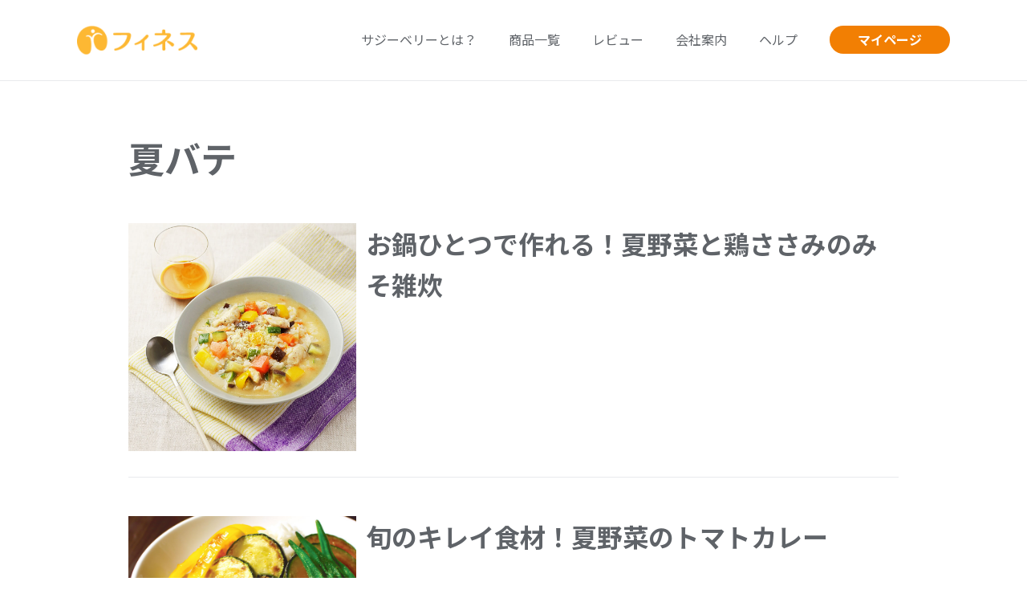

--- FILE ---
content_type: text/html; charset=UTF-8
request_url: https://finess.jp/tag/%E5%A4%8F%E3%83%90%E3%83%86/
body_size: 13955
content:
<!--投稿タグテンプレート (tag.php)-->
<!DOCTYPE html>
<html lang="ja">

<head>
  <meta charset="UTF-8" />
  <meta name="viewport" content="width=device-width, initial-scale=1.0">
  <meta name="p:domain_verify" content="aed501387706008048df3787c05fed57" />
  <title>サジーのフィネス | 豊潤サジー通販 | サジーベリー通販</title>
  <meta name="description" content="豊潤サジーは、美容と健康に優れたサジーベリーをピューレ状にしたサジージュースです。自然の力を活かした理想的なドリンクで、あなたの毎日をサポート。" />
  <meta name="Keywords" content="サジー,サジージュース,フィネス,豊潤サジー,finess,通販">

  <!-- 成分広告LP（ページID＝23516）でのみ、データレイヤーを追加 -->
  
  <!-- Google Tag Manager -->
  <script data-type="lazy" data-src="[data-uri]"></script>
  <!-- End Google Tag Manager -->
  <title>夏バテ | サジーのフィネス</title>
<meta name='robots' content='max-image-preview:large' />
<link rel='dns-prefetch' href='//s.w.org' />
<link rel="alternate" type="application/rss+xml" title="サジーのフィネス &raquo; フィード" href="https://finess.jp/feed/" />
<link rel="alternate" type="application/rss+xml" title="サジーのフィネス &raquo; 夏バテ タグのフィード" href="https://finess.jp/tag/%e5%a4%8f%e3%83%90%e3%83%86/feed/" />
		<script type="text/javascript">
			window._wpemojiSettings = {"baseUrl":"https:\/\/s.w.org\/images\/core\/emoji\/13.1.0\/72x72\/","ext":".png","svgUrl":"https:\/\/s.w.org\/images\/core\/emoji\/13.1.0\/svg\/","svgExt":".svg","source":{"concatemoji":"https:\/\/finess.jp\/wp-includes\/js\/wp-emoji-release.min.js?ver=5.8.12"}};
			!function(e,a,t){var n,r,o,i=a.createElement("canvas"),p=i.getContext&&i.getContext("2d");function s(e,t){var a=String.fromCharCode;p.clearRect(0,0,i.width,i.height),p.fillText(a.apply(this,e),0,0);e=i.toDataURL();return p.clearRect(0,0,i.width,i.height),p.fillText(a.apply(this,t),0,0),e===i.toDataURL()}function c(e){var t=a.createElement("script");t.src=e,t.defer=t.type="text/javascript",a.getElementsByTagName("head")[0].appendChild(t)}for(o=Array("flag","emoji"),t.supports={everything:!0,everythingExceptFlag:!0},r=0;r<o.length;r++)t.supports[o[r]]=function(e){if(!p||!p.fillText)return!1;switch(p.textBaseline="top",p.font="600 32px Arial",e){case"flag":return s([127987,65039,8205,9895,65039],[127987,65039,8203,9895,65039])?!1:!s([55356,56826,55356,56819],[55356,56826,8203,55356,56819])&&!s([55356,57332,56128,56423,56128,56418,56128,56421,56128,56430,56128,56423,56128,56447],[55356,57332,8203,56128,56423,8203,56128,56418,8203,56128,56421,8203,56128,56430,8203,56128,56423,8203,56128,56447]);case"emoji":return!s([10084,65039,8205,55357,56613],[10084,65039,8203,55357,56613])}return!1}(o[r]),t.supports.everything=t.supports.everything&&t.supports[o[r]],"flag"!==o[r]&&(t.supports.everythingExceptFlag=t.supports.everythingExceptFlag&&t.supports[o[r]]);t.supports.everythingExceptFlag=t.supports.everythingExceptFlag&&!t.supports.flag,t.DOMReady=!1,t.readyCallback=function(){t.DOMReady=!0},t.supports.everything||(n=function(){t.readyCallback()},a.addEventListener?(a.addEventListener("DOMContentLoaded",n,!1),e.addEventListener("load",n,!1)):(e.attachEvent("onload",n),a.attachEvent("onreadystatechange",function(){"complete"===a.readyState&&t.readyCallback()})),(n=t.source||{}).concatemoji?c(n.concatemoji):n.wpemoji&&n.twemoji&&(c(n.twemoji),c(n.wpemoji)))}(window,document,window._wpemojiSettings);
		</script>
		<style type="text/css">
img.wp-smiley,
img.emoji {
	display: inline !important;
	border: none !important;
	box-shadow: none !important;
	height: 1em !important;
	width: 1em !important;
	margin: 0 .07em !important;
	vertical-align: -0.1em !important;
	background: none !important;
	padding: 0 !important;
}
</style>
	<link rel='stylesheet' id='wp-block-library-css'  href='https://finess.jp/wp-includes/css/dist/block-library/style.min.css?ver=5.8.12' type='text/css' media='all' />
<link rel='stylesheet' id='liquid-block-speech-css'  href='https://finess.jp/wp-content/plugins/liquid-speech-balloon/css/block.css?ver=5.8.12' type='text/css' media='all' />
<link rel='stylesheet' id='searchandfilter-css'  href='https://finess.jp/wp-content/plugins/search-filter/style.css?ver=1' type='text/css' media='all' />
<link rel='stylesheet' id='xo-event-calendar-css'  href='https://finess.jp/wp-content/plugins/xo-event-calendar/css/xo-event-calendar.css?ver=2.3.7' type='text/css' media='all' />
<link rel='stylesheet' id='blankslate-style-css'  href='https://finess.jp/wp-content/themes/original/style.css?ver=5.8.12' type='text/css' media='all' />
<script type='text/javascript' id='xo-event-calendar-ajax-js-extra'>
/* <![CDATA[ */
var xo_event_calendar_object = {"ajax_url":"https:\/\/finess.jp\/wp-admin\/admin-ajax.php","action":"xo_event_calendar_month"};
/* ]]> */
</script>
<script type='text/javascript' src='https://finess.jp/wp-content/plugins/xo-event-calendar/js/ajax.js?ver=2.3.7' id='xo-event-calendar-ajax-js'></script>
<script type='text/javascript' src='https://finess.jp/wp-includes/js/jquery/jquery.min.js?ver=3.6.0' id='jquery-core-js'></script>
<script type='text/javascript' src='https://finess.jp/wp-includes/js/jquery/jquery-migrate.min.js?ver=3.3.2' id='jquery-migrate-js'></script>
<link rel="https://api.w.org/" href="https://finess.jp/wp-json/" /><link rel="alternate" type="application/json" href="https://finess.jp/wp-json/wp/v2/tags/86" /><link rel="EditURI" type="application/rsd+xml" title="RSD" href="https://finess.jp/xmlrpc.php?rsd" />
<link rel="wlwmanifest" type="application/wlwmanifest+xml" href="https://finess.jp/wp-includes/wlwmanifest.xml" /> 
<meta name="generator" content="WordPress 5.8.12" />
<style type="text/css">.liquid-speech-balloon-00 .liquid-speech-balloon-avatar { background-image: url("https://finess.jp/wp-content/uploads/2021/07/favikon.png"); } .liquid-speech-balloon-01 .liquid-speech-balloon-avatar { background-image: url("https://finess.jp/wp-content/uploads/2021/08/こサジとおサジ-04.jpg"); } .liquid-speech-balloon-02 .liquid-speech-balloon-avatar { background-image: url("https://finess.jp/wp-content/uploads/2021/08/こサジとおサジ-06.jpg"); } .liquid-speech-balloon-03 .liquid-speech-balloon-avatar { background-image: url("https://finess.jp/wp-content/uploads/2021/08/こサジとおサジ-03.jpg"); } .liquid-speech-balloon-04 .liquid-speech-balloon-avatar { background-image: url("https://finess.jp/wp-content/uploads/2021/08/こサジとおサジ-07.jpg"); } .liquid-speech-balloon-05 .liquid-speech-balloon-avatar { background-image: url("https://finess.jp/wp-content/uploads/2021/10/d_prf.jpg"); } .liquid-speech-balloon-06 .liquid-speech-balloon-avatar { background-image: url("https://finess.jp/wp-content/uploads/2021/09/icon_001.png"); } .liquid-speech-balloon-07 .liquid-speech-balloon-avatar { background-image: url("https://finess.jp/wp-content/uploads/2021/09/icon_002.png"); } .liquid-speech-balloon-08 .liquid-speech-balloon-avatar { background-image: url("https://finess.jp/wp-content/uploads/2021/09/icon_003.png"); } .liquid-speech-balloon-09 .liquid-speech-balloon-avatar { background-image: url("https://finess.jp/wp-content/uploads/2021/10/icon_tanaka.png"); } .liquid-speech-balloon-10 .liquid-speech-balloon-avatar { background-image: url("https://finess.jp/wp-content/uploads/2023/04/hirono_img.png"); } .liquid-speech-balloon-11 .liquid-speech-balloon-avatar { background-image: url("https://finess.jp/wp-content/uploads/2021/10/icon_松山さん.png"); } .liquid-speech-balloon-12 .liquid-speech-balloon-avatar { background-image: url("https://finess.jp/wp-content/uploads/2021/10/icon_ohtani.png"); } .liquid-speech-balloon-13 .liquid-speech-balloon-avatar { background-image: url("https://finess.jp/wp-content/uploads/2021/10/icon_osakosa.png"); } .liquid-speech-balloon-14 .liquid-speech-balloon-avatar { background-image: url("https://finess.jp/wp-content/uploads/2021/10/こサジとおサジ-07反転.jpg"); } .liquid-speech-balloon-15 .liquid-speech-balloon-avatar { background-image: url("https://finess.jp/wp-content/uploads/2021/10/こサジとおサジ-06反転.jpg"); } .liquid-speech-balloon-16 .liquid-speech-balloon-avatar { background-image: url("https://finess.jp/wp-content/uploads/2021/10/こサジとおサジ-20.jpg"); } .liquid-speech-balloon-17 .liquid-speech-balloon-avatar { background-image: url("https://finess.jp/wp-content/uploads/2021/10/こサジとおサジ-02.jpg"); } .liquid-speech-balloon-18 .liquid-speech-balloon-avatar { background-image: url("https://finess.jp/wp-content/uploads/2021/10/こサジとおサジ-06.jpg"); } .liquid-speech-balloon-19 .liquid-speech-balloon-avatar { background-image: url("https://finess.jp/wp-content/uploads/2021/11/IMG_0062.png"); } .liquid-speech-balloon-20 .liquid-speech-balloon-avatar { background-image: url("https://finess.jp/wp-content/uploads/2022/01/こサジとおサジ-13.jpg"); } .liquid-speech-balloon-21 .liquid-speech-balloon-avatar { background-image: url("https://finess.jp/wp-content/uploads/2022/02/kosaji_yubisashi.jpg"); } .liquid-speech-balloon-22 .liquid-speech-balloon-avatar { background-image: url("https://finess.jp/wp-content/uploads/2022/02/kosaji_bigsmile.jpg"); } .liquid-speech-balloon-23 .liquid-speech-balloon-avatar { background-image: url("https://finess.jp/wp-content/uploads/2022/02/son_chou.png"); } .liquid-speech-balloon-24 .liquid-speech-balloon-avatar { background-image: url("https://finess.jp/wp-content/uploads/2022/02/farmer_chou.png"); } .liquid-speech-balloon-25 .liquid-speech-balloon-avatar { background-image: url("https://finess.jp/wp-content/uploads/2022/02/glandchild_chou.png"); } .liquid-speech-balloon-26 .liquid-speech-balloon-avatar { background-image: url("https://finess.jp/wp-content/uploads/2022/02/quan_wife.png"); } .liquid-speech-balloon-27 .liquid-speech-balloon-avatar { background-image: url("https://finess.jp/wp-content/uploads/2022/02/quan_husband.png"); } .liquid-speech-balloon-28 .liquid-speech-balloon-avatar { background-image: url("https://finess.jp/wp-content/uploads/2022/02/shigeta_prf.jpg"); } .liquid-speech-balloon-29 .liquid-speech-balloon-avatar { background-image: url("https://finess.jp/wp-content/uploads/2022/02/icon_tajima.png"); } .liquid-speech-balloon-30 .liquid-speech-balloon-avatar { background-image: url("https://finess.jp/wp-content/uploads/2022/02/icon_shige.png"); } .liquid-speech-balloon-31 .liquid-speech-balloon-avatar { background-image: url("https://finess.jp/wp-content/uploads/2022/02/icon_komori.png"); } .liquid-speech-balloon-32 .liquid-speech-balloon-avatar { background-image: url("https://finess.jp/wp-content/uploads/2022/02/icon_yama.png"); } .liquid-speech-balloon-33 .liquid-speech-balloon-avatar { background-image: url("https://finess.jp/wp-content/uploads/2022/02/icon_hujii-02.png"); } .liquid-speech-balloon-34 .liquid-speech-balloon-avatar { background-image: url("https://finess.jp/wp-content/uploads/2022/02/icon_hujii-06.png"); } .liquid-speech-balloon-35 .liquid-speech-balloon-avatar { background-image: url("https://finess.jp/wp-content/uploads/2022/02/icon_ozaki.png"); } .liquid-speech-balloon-36 .liquid-speech-balloon-avatar { background-image: url("https://finess.jp/wp-content/uploads/2022/02/こサジとおサジ-04反転.jpg"); } .liquid-speech-balloon-37 .liquid-speech-balloon-avatar { background-image: url("https://finess.jp/wp-content/uploads/2022/02/こサジとおサジ-01反転.jpg"); } .liquid-speech-balloon-38 .liquid-speech-balloon-avatar { background-image: url("https://finess.jp/wp-content/uploads/2022/02/こサジとおサジ-02反転.jpg"); } .liquid-speech-balloon-39 .liquid-speech-balloon-avatar { background-image: url("https://finess.jp/wp-content/uploads/2022/02/こサジとおサジ-08反転.jpg"); } .liquid-speech-balloon-40 .liquid-speech-balloon-avatar { background-image: url("https://finess.jp/wp-content/uploads/2022/04/shi-mo_hukidashi.png"); } .liquid-speech-balloon-41 .liquid-speech-balloon-avatar { background-image: url("https://finess.jp/wp-content/uploads/2022/02/icon_morita.png"); } .liquid-speech-balloon-42 .liquid-speech-balloon-avatar { background-image: url("https://finess.jp/wp-content/uploads/2022/02/icon_kosaji_1.png"); } .liquid-speech-balloon-43 .liquid-speech-balloon-avatar { background-image: url("https://finess.jp/wp-content/uploads/2022/02/icon_osaji_1.png"); } .liquid-speech-balloon-44 .liquid-speech-balloon-avatar { background-image: url("https://finess.jp/wp-content/uploads/2022/04/chiyo_hukidashi.png"); } .liquid-speech-balloon-45 .liquid-speech-balloon-avatar { background-image: url("https://finess.jp/wp-content/uploads/2022/02/こサジ≧▽≦右向き.png"); } .liquid-speech-balloon-46 .liquid-speech-balloon-avatar { background-image: url("https://finess.jp/wp-content/uploads/2022/05/sofue_icon.png"); } .liquid-speech-balloon-47 .liquid-speech-balloon-avatar { background-image: url("https://finess.jp/wp-content/uploads/2022/02/こサジ右向き舌だし-02.png"); } .liquid-speech-balloon-48 .liquid-speech-balloon-avatar { background-image: url("https://finess.jp/wp-content/uploads/2022/04/rei_hukidashi.png"); } .liquid-speech-balloon-49 .liquid-speech-balloon-avatar { background-image: url("https://finess.jp/wp-content/uploads/2022/04/tomo_hukidashi.png"); } .liquid-speech-balloon-50 .liquid-speech-balloon-avatar { background-image: url("https://finess.jp/wp-content/uploads/2022/03/吹き出し用　茂田.png"); } .liquid-speech-balloon-51 .liquid-speech-balloon-avatar { background-image: url("https://finess.jp/wp-content/uploads/2022/06/kaeshimasen_takamori_1.png"); } .liquid-speech-balloon-52 .liquid-speech-balloon-avatar { background-image: url("https://finess.jp/wp-content/uploads/2022/06/kaeshimasen_takamori.png"); } .liquid-speech-balloon-53 .liquid-speech-balloon-avatar { background-image: url("https://finess.jp/wp-content/uploads/2022/06/kaeshimasen_shigeta2.png"); } .liquid-speech-balloon-54 .liquid-speech-balloon-avatar { background-image: url("https://finess.jp/wp-content/uploads/2022/06/kaeshimasen_shigeta.png"); } .liquid-speech-balloon-55 .liquid-speech-balloon-avatar { background-image: url("https://finess.jp/wp-content/uploads/2022/06/kaeshimasen_nakashima2.png"); } .liquid-speech-balloon-56 .liquid-speech-balloon-avatar { background-image: url("https://finess.jp/wp-content/uploads/2022/06/kaeshimasen_nakashima.png"); } .liquid-speech-balloon-57 .liquid-speech-balloon-avatar { background-image: url("https://finess.jp/wp-content/uploads/2022/06/kaeshimasen_matsuyama2.png"); } .liquid-speech-balloon-58 .liquid-speech-balloon-avatar { background-image: url("https://finess.jp/wp-content/uploads/2022/06/kaeshimasen_matsuyama.png"); } .liquid-speech-balloon-59 .liquid-speech-balloon-avatar { background-image: url("https://finess.jp/wp-content/uploads/2022/06/kaeshimasen_komori_2.png"); } .liquid-speech-balloon-60 .liquid-speech-balloon-avatar { background-image: url("https://finess.jp/wp-content/uploads/2022/06/kaeshimasen_komori.png"); } .liquid-speech-balloon-61 .liquid-speech-balloon-avatar { background-image: url("https://finess.jp/wp-content/uploads/2022/06/kaeshimasen_kawasaki_2.png"); } .liquid-speech-balloon-62 .liquid-speech-balloon-avatar { background-image: url("https://finess.jp/wp-content/uploads/2022/06/kaeshimasen_kawasaki.png"); } .liquid-speech-balloon-63 .liquid-speech-balloon-avatar { background-image: url("https://finess.jp/wp-content/uploads/2022/06/kaeshimasen_fujii2.png"); } .liquid-speech-balloon-64 .liquid-speech-balloon-avatar { background-image: url("https://finess.jp/wp-content/uploads/2022/06/kaeshimasen_fujii.png"); } .liquid-speech-balloon-65 .liquid-speech-balloon-avatar { background-image: url("https://finess.jp/wp-content/uploads/2022/06/kaeshimasen_yokura2.png"); } .liquid-speech-balloon-66 .liquid-speech-balloon-avatar { background-image: url("https://finess.jp/wp-content/uploads/2022/06/kaeshimasen_yokura.png"); } .liquid-speech-balloon-67 .liquid-speech-balloon-avatar { background-image: url("https://finess.jp/wp-content/uploads/2022/06/kaeshimasen_yamamoto2.png"); } .liquid-speech-balloon-68 .liquid-speech-balloon-avatar { background-image: url("https://finess.jp/wp-content/uploads/2022/06/kaeshimasen_yamamoto.png"); } .liquid-speech-balloon-69 .liquid-speech-balloon-avatar { background-image: url("https://finess.jp/wp-content/uploads/2021/10/icon_松山さん.png"); } .liquid-speech-balloon-70 .liquid-speech-balloon-avatar { background-image: url("https://finess.jp/wp-content/uploads/2022/08/msj_sakai.png"); } .liquid-speech-balloon-71 .liquid-speech-balloon-avatar { background-image: url("https://finess.jp/wp-content/uploads/2022/08/msj_suzuki.png"); } .liquid-speech-balloon-72 .liquid-speech-balloon-avatar { background-image: url("https://finess.jp/wp-content/uploads/2023/01/こサジとおサジ-19.jpg"); } .liquid-speech-balloon-73 .liquid-speech-balloon-avatar { background-image: url("https://finess.jp/wp-content/uploads/2024/02/hukidasi_nabe-2.png"); } .liquid-speech-balloon-74 .liquid-speech-balloon-avatar { background-image: url("https://finess.jp/wp-content/uploads/2021/09/icon_001.png"); } .liquid-speech-balloon-75 .liquid-speech-balloon-avatar { background-image: url("https://finess.jp/wp-content/uploads/2024/04/yusen.jpg"); } .liquid-speech-balloon-76 .liquid-speech-balloon-avatar { background-image: url("https://finess.jp/wp-content/uploads/2024/07/mathuno.png"); } .liquid-speech-balloon-77 .liquid-speech-balloon-avatar { background-image: url("https://finess.jp/wp-content/uploads/2024/07/icon_woman_03.png"); } .liquid-speech-balloon-78 .liquid-speech-balloon-avatar { background-image: url("https://finess.jp/wp-content/uploads/2024/10/taityan1.png"); } .liquid-speech-balloon-79 .liquid-speech-balloon-avatar { background-image: url("https://finess.jp/wp-content/uploads/2024/10/taityan2.png"); } .liquid-speech-balloon-80 .liquid-speech-balloon-avatar { background-image: url("https://finess.jp/wp-content/uploads/2022/02/icon_komori.png"); } </style>
<style type="text/css">.liquid-speech-balloon-00 .liquid-speech-balloon-avatar::after { content: "フィネス"; } .liquid-speech-balloon-01 .liquid-speech-balloon-avatar::after { content: "こサジ"; } .liquid-speech-balloon-02 .liquid-speech-balloon-avatar::after { content: "おサジ"; } .liquid-speech-balloon-03 .liquid-speech-balloon-avatar::after { content: "こサジ"; } .liquid-speech-balloon-04 .liquid-speech-balloon-avatar::after { content: "おサジ"; } .liquid-speech-balloon-05 .liquid-speech-balloon-avatar::after { content: "かな先生"; } .liquid-speech-balloon-06 .liquid-speech-balloon-avatar::after { content: "A・Sさん"; } .liquid-speech-balloon-07 .liquid-speech-balloon-avatar::after { content: "M・Oさん"; } .liquid-speech-balloon-08 .liquid-speech-balloon-avatar::after { content: "C・Tさん"; } .liquid-speech-balloon-09 .liquid-speech-balloon-avatar::after { content: "田中さん"; } .liquid-speech-balloon-10 .liquid-speech-balloon-avatar::after { content: "管理栄養士ひろのさん"; } .liquid-speech-balloon-11 .liquid-speech-balloon-avatar::after { content: "まつやん"; } .liquid-speech-balloon-12 .liquid-speech-balloon-avatar::after { content: "大谷さん"; } .liquid-speech-balloon-13 .liquid-speech-balloon-avatar::after { content: "こサジ・おサジ"; } .liquid-speech-balloon-14 .liquid-speech-balloon-avatar::after { content: "おサジ"; } .liquid-speech-balloon-15 .liquid-speech-balloon-avatar::after { content: "おサジ"; } .liquid-speech-balloon-16 .liquid-speech-balloon-avatar::after { content: "おサジ"; } .liquid-speech-balloon-17 .liquid-speech-balloon-avatar::after { content: "こサジ"; } .liquid-speech-balloon-18 .liquid-speech-balloon-avatar::after { content: "おサジ"; } .liquid-speech-balloon-19 .liquid-speech-balloon-avatar::after { content: "チー助"; } .liquid-speech-balloon-20 .liquid-speech-balloon-avatar::after { content: "おサジ"; } .liquid-speech-balloon-21 .liquid-speech-balloon-avatar::after { content: "こサジ"; } .liquid-speech-balloon-22 .liquid-speech-balloon-avatar::after { content: "こサジ"; } .liquid-speech-balloon-23 .liquid-speech-balloon-avatar::after { content: "息子さん"; } .liquid-speech-balloon-24 .liquid-speech-balloon-avatar::after { content: "チョウさん"; } .liquid-speech-balloon-25 .liquid-speech-balloon-avatar::after { content: "お孫さん"; } .liquid-speech-balloon-26 .liquid-speech-balloon-avatar::after { content: "奥さん"; } .liquid-speech-balloon-27 .liquid-speech-balloon-avatar::after { content: "旦那さん"; } .liquid-speech-balloon-28 .liquid-speech-balloon-avatar::after { content: "しげ"; } .liquid-speech-balloon-29 .liquid-speech-balloon-avatar::after { content: "チー助"; } .liquid-speech-balloon-30 .liquid-speech-balloon-avatar::after { content: "しげ"; } .liquid-speech-balloon-31 .liquid-speech-balloon-avatar::after { content: "こもりん"; } .liquid-speech-balloon-32 .liquid-speech-balloon-avatar::after { content: "やまもん"; } .liquid-speech-balloon-33 .liquid-speech-balloon-avatar::after { content: "しゅん"; } .liquid-speech-balloon-34 .liquid-speech-balloon-avatar::after { content: "しゅん"; } .liquid-speech-balloon-35 .liquid-speech-balloon-avatar::after { content: "ザッキー"; } .liquid-speech-balloon-36 .liquid-speech-balloon-avatar::after { content: "こサジ"; } .liquid-speech-balloon-37 .liquid-speech-balloon-avatar::after { content: "こサジ"; } .liquid-speech-balloon-38 .liquid-speech-balloon-avatar::after { content: "こサジ"; } .liquid-speech-balloon-39 .liquid-speech-balloon-avatar::after { content: "こサジ"; } .liquid-speech-balloon-40 .liquid-speech-balloon-avatar::after { content: "しーも"; } .liquid-speech-balloon-41 .liquid-speech-balloon-avatar::after { content: "モリモリ"; } .liquid-speech-balloon-42 .liquid-speech-balloon-avatar::after { content: "こサジ"; } .liquid-speech-balloon-43 .liquid-speech-balloon-avatar::after { content: "おサジ"; } .liquid-speech-balloon-44 .liquid-speech-balloon-avatar::after { content: "ちよ"; } .liquid-speech-balloon-45 .liquid-speech-balloon-avatar::after { content: "こサジ"; } .liquid-speech-balloon-46 .liquid-speech-balloon-avatar::after { content: "代表  祖父江"; } .liquid-speech-balloon-47 .liquid-speech-balloon-avatar::after { content: "こサジ"; } .liquid-speech-balloon-48 .liquid-speech-balloon-avatar::after { content: "れい"; } .liquid-speech-balloon-49 .liquid-speech-balloon-avatar::after { content: "とも"; } .liquid-speech-balloon-50 .liquid-speech-balloon-avatar::after { content: "しげ"; } .liquid-speech-balloon-51 .liquid-speech-balloon-avatar::after { content: "ヨッコ"; } .liquid-speech-balloon-52 .liquid-speech-balloon-avatar::after { content: "ヨッコ"; } .liquid-speech-balloon-53 .liquid-speech-balloon-avatar::after { content: "しげ"; } .liquid-speech-balloon-54 .liquid-speech-balloon-avatar::after { content: "しげ"; } .liquid-speech-balloon-55 .liquid-speech-balloon-avatar::after { content: "ユッキー"; } .liquid-speech-balloon-56 .liquid-speech-balloon-avatar::after { content: "ユッキー"; } .liquid-speech-balloon-57 .liquid-speech-balloon-avatar::after { content: "さっちゃん"; } .liquid-speech-balloon-58 .liquid-speech-balloon-avatar::after { content: "さっちゃん"; } .liquid-speech-balloon-59 .liquid-speech-balloon-avatar::after { content: "こもりん"; } .liquid-speech-balloon-60 .liquid-speech-balloon-avatar::after { content: "こもりん"; } .liquid-speech-balloon-61 .liquid-speech-balloon-avatar::after { content: "もえ"; } .liquid-speech-balloon-62 .liquid-speech-balloon-avatar::after { content: "もえ"; } .liquid-speech-balloon-63 .liquid-speech-balloon-avatar::after { content: "しゅん"; } .liquid-speech-balloon-64 .liquid-speech-balloon-avatar::after { content: "しゅん"; } .liquid-speech-balloon-65 .liquid-speech-balloon-avatar::after { content: "かい"; } .liquid-speech-balloon-66 .liquid-speech-balloon-avatar::after { content: "かい"; } .liquid-speech-balloon-67 .liquid-speech-balloon-avatar::after { content: "やまもん"; } .liquid-speech-balloon-68 .liquid-speech-balloon-avatar::after { content: "やまもん"; } .liquid-speech-balloon-69 .liquid-speech-balloon-avatar::after { content: "まつやん"; } .liquid-speech-balloon-70 .liquid-speech-balloon-avatar::after { content: "坂井様"; } .liquid-speech-balloon-71 .liquid-speech-balloon-avatar::after { content: "鈴木様"; } .liquid-speech-balloon-72 .liquid-speech-balloon-avatar::after { content: "おサジ"; } .liquid-speech-balloon-73 .liquid-speech-balloon-avatar::after { content: "なべ"; } .liquid-speech-balloon-74 .liquid-speech-balloon-avatar::after { content: "お客様"; } .liquid-speech-balloon-75 .liquid-speech-balloon-avatar::after { content: "足"; } .liquid-speech-balloon-76 .liquid-speech-balloon-avatar::after { content: "まっつん"; } .liquid-speech-balloon-77 .liquid-speech-balloon-avatar::after { content: "スタッフ"; } .liquid-speech-balloon-78 .liquid-speech-balloon-avatar::after { content: "たいちゃん"; } .liquid-speech-balloon-79 .liquid-speech-balloon-avatar::after { content: "たいちゃん"; } .liquid-speech-balloon-80 .liquid-speech-balloon-avatar::after { content: "小森"; } </style>
<link rel="icon" href="https://finess.jp/wp-content/uploads/2021/07/cropped-favikon-32x32.png" sizes="32x32" />
<link rel="icon" href="https://finess.jp/wp-content/uploads/2021/07/cropped-favikon-192x192.png" sizes="192x192" />
<link rel="apple-touch-icon" href="https://finess.jp/wp-content/uploads/2021/07/cropped-favikon-180x180.png" />
<meta name="msapplication-TileImage" content="https://finess.jp/wp-content/uploads/2021/07/cropped-favikon-270x270.png" />
		<style type="text/css" id="wp-custom-css">
			/* omatome-btnのクラスがついているボタンの色を変える */
.omatome-btn a{
	background-color: #f27f03 !important;
	font-size: 1.3em !important;
	padding: 15px !important;
	font-weight:bold;
}

.campaign_img_size{
	width: 720px;
}

.campaign_size{
	margin-top:20px;
	margin-bottom:10px;
}


/* 特定ページIDのヘッダーを非表示にする */
.postid-23508 header,
.page-id-22157 header,
.page-id-22159 header,
.page-id-22028 header,
.page-id-21568 header,
.page-id-21563 header,
.page-id-21163 header,
.page-id-21152 header,
.page-id-21148 header,
.page-id-21155 header,
.page-id-21146 header,
.page-id-21144 header,
.page-id-21140 header,
.page-id-20828 header,
.page-id-21135 header,
.page-id-21133 header,
.page-id-20648 header,
.page-id-20809 header,
.page-id-20756 header,
.page-id-20981 header,
.page-id-20753 header,
.page-id-20607 header,
.page-id-20399 header,
.page-id-11909 header,
.page-id-12886 header,
.page-id-13188 header,
.page-id-13191 header,
.page-id-13193 header,
.postid-19496 header,
.page-id-22522 header,
.postid-17071 header{
	display: none !important;
}

/* 特定ページIDのタイトルを非表示にする */
.page-id-22157 .entry-title,
.page-id-22159 .entry-title,
.page-id-22028 .entry-title,
.page-id-21568 .entry-title,
.page-id-21563 .entry-title,
.page-id-21163 .entry-title,
.page-id-21152 .entry-title,
.page-id-21148 .entry-title,
.page-id-21155 .entry-title,
.page-id-21146 .entry-title,
.page-id-21144 .entry-title,
.page-id-21140 .entry-title,
.page-id-20828 .entry-title,
.page-id-21135 .entry-title,
.page-id-21133 .entry-title,
.page-id-20648 .entry-title,
.page-id-20809 .entry-title,
.page-id-20756 .entry-title,
.page-id-20981 .entry-title,
.page-id-20753 .entry-title,
.page-id-20607 .entry-title,
.page-id-20399 .entry-title,
.page-id-18647 .entry-title{
	display: none;
}
/* 特定ページIDの画像の余白調整 */
.page-id-22159 .content,
.page-id-22157 .content,
.page-id-22028 .content,
.page-id-21568 .content,
.page-id-21563 .content,
.page-id-21163 .content,
.page-id-21152 .content,
.page-id-21148 .content,
.page-id-21155 .content,
.page-id-21146 .content,
.page-id-21144 .content,
.page-id-21140 .content,
.page-id-20828 .content,
.page-id-21135 .content,
.page-id-21133 .content,
.page-id-20648 .content,
.page-id-20809 .content,
.page-id-20756 .content,
.page-id-20981 .content,
.page-id-20753 .content,
.page-id-20607 .content,
.page-id-20399 .content,
.page-id-18647 .content{
	padding:10px 0 0;
}
.page-id-22157 figure,
.page-id-22159 figure,
.page-id-22028 figure,
.page-id-21568 figure,
.page-id-21563 figure,
.page-id-21163 figure,
.page-id-21152 figure,
.page-id-21148 figure,
.page-id-21155 figure,
.page-id-21146 figure,
.page-id-21144 figure,
.page-id-21140 figure,
.page-id-20828 figure,
.page-id-21135 figure,
.page-id-21133 figure,
.page-id-20648 figure,
.page-id-20809 figure,
.page-id-20756 figure,
.page-id-20981 figure,
.page-id-20753 figure,
.page-id-20607 figure,
.page-id-20399 figure,
.page-id-18647 figure{
	margin:0;
}
.page-id-22157 figure img,
.page-id-22159 figure img,
.page-id-22028 figure img,
.page-id-21568 figure img,
.page-id-21563 figure img,
.page-id-21163 figure img,
.page-id-21152 figure img,
.page-id-21148 figure img,
.page-id-21155 figure img,
.page-id-21146 figure img,
.page-id-21144 figure img,
.page-id-21140 figure img,
.page-id-20828 figure img,
.page-id-21135 figure img,
.page-id-21133 figure img,
.page-id-20648 figure img,
.page-id-20809 figure img,
.page-id-20756 figure img,
.page-id-20981 figure img,
.page-id-20753 figure img,
.page-id-20607 figure img,
.page-id-20399 figure img,
.page-id-18647 figure img{
	vertical-align: bottom;
	border-radius:0px !important;
}

/* 特定の記事の「記事一覧」ボタンとタグのリンク削除 */
.postid-19496 .entry-footer,.postid-17071 .entry-footer{
	display:none;
	
}

a{
	word-break: break-all;
}

.grid-container{
	padding:0;
}
/* サジーの日商品一覧ページ PCホバー時半透明 */
.page-id-18647 .sajisday_product_link:hover{
	opacity: 0.7;
}


.sajis_btn{
	margin-bottom:50px;
}
.sajidays_btn{
	flex-wrap: nowrap;
}

.page-decoration{
	text-decoration: underline;
}

/* tableの枠をはみ出さないようにする */
table{
	white-space: normal;
}

ol{
	padding-inline-start:2em;
}


/* 非表示にする */
.block_hidden{
	display: none;
}

/* 画像ブロックを使用時、画像を繋げる */
.img_connect{
	margin-bottom:0 !important;
}

.img_connect img{
	vertical-align: bottom;
}

/* FAQ プラグイン用 */
.faq_gutentor_box,.faq_gutentor_iconbox .gutentor-col-wrap{
	box-shadow: 2px 2px 2px 0 #d3d3d3;
}

.gutentor-advanced-columns .grid-container ,.gutentor-container-cover .grid-container,.gutentor-module-accordion .grid-container{
	width:90%;
}

/* フォーム用 */
.cform{
	white-space: normal;
}

.cform th {
  font-size: 14px;
  width: 20%;
  border-bottom: solid 1px #d6d6d6;
  padding: 10px 0 10px 15px;
  font-weight: normal;
	min-width: 200px;
}

.post_content th {
  background: #fff;
}

.cform td {
  font-size: 14px;
  line-height: 150%;
  border-bottom: solid 1px #d6d6d6;
  padding: 30px 20px;
}

.cform,.mw_form [type="text"],.award_form textarea {
  width: 100%;
  margin: auto;
}

.cform [type="submit"] {
  display: inline-block;
  font-size: 20px;
  padding: 10px 30px;
  text-decoration: none;
  background: #ff8f00;
  color: #fff;
  border-bottom: solid 4px #b17c00;
  border-radius: 3px;
}

.cform option,
.cform textarea,
.cform input[type="text"],
.cform input[type="email"],
.cform input[type="search"],
.cform input[type="url"] {
  padding: 10px;
  border: solid 1px #ccc;
}

.cform textarea{
	  width: 100%;
}
th {

  vertical-align: middle;
}

.required-srt {
  font-size: 8pt;
  padding: 5px;
  background: #ce0000;
  color: #fff;
  border-radius: 3px;
  margin-left: 10px;
  vertical-align: middle;
}

.mwform-radio-field-text{
	font-size:14px;
}

/* チェックボックス */
.mw_wp_form .refund_check {
 -webkit-appearance: checkbox;
	margin-bottom:5px;
}

.mwform-radio-field input[type="radio"]{
		margin-bottom:5px;
}
/* 確認画面でチェックボックス項目の「申請する」を非表示 */

.page-id-13193 .refund_privacy,.page-id-13193 .refund_caution{
	display:none;
}

/*お問い合わせページのフォーム*/

.page-id-16002 .confirm-privacy,.page-id-14845 .confirm-privacy,.page-id-16000 .mail-note{
	display:none;
}

.page-id-16000 .submit-btn input,.page-id-16000 .submit-backbtn input{
	width:80%;
}





/*体験アンケートフォーム*/

.award_form .q_text{
	background-color: #FDF2D6;
  padding: 10px;
}

.award_form{
	margin-top: 50px;
}

.mw_wp_form [type="checkbox"]{
	appearance: checkbox;
	margin-top: 10px;
}

.mw_wp_form .error{
	font-size:100%;
}

@media only screen and (max-width: 767px) {
	
	.campaign_img_size{
	width:100%;
}
	/* サジーの日商品一覧ページ タップ時半透明 */
.page-id-18647 .sajisday_product_link:active{
	opacity: 0.7;
}
	
  .cform {
    table-layout: fixed;
  }
	.cform th {
		 padding: 10px 0 10px 24px;
			text-align: left;
	}
  .cform th,
  .cform td {
    width: 100%;
    display: block;
    -moz-box-sizing: border-box;
    box-sizing: border-box;
		border-top:none;
  }
	.cform tr:first-child{
		border-top:solid 1px #d6d6d6;
	}
	
	.cform .text_w{
		width:100%;
	}

  #main_col {
    width: 90%;
  }
	/* ボックス */
.mw_wp_form .refund_check {
	margin-bottom: 10px;
}
	
	/* 2カラムブロックの左右余白削除 */
.wp-block-media-text .wp-block-media-text__content{
	padding:0 !important;
}
 
}


.submit-btn input,.submit-backbtn input {
  background:#34a853;
  width: 60%;
  max-width: 300px;
  min-width: 220px;
	border-radius:5px;
  margin: 30px auto;
  display: block;
  border: 1px #34a853 solid;
  text-align: center;
  padding: 20px 5px;
  color: #fff;
  transition: all 0.4s ease;
}

.submit-backbtn input{
	 border: 1px #acacac solid;
	background:#acacac;
}


.submit-btn input:hover {
  background: #fff;
  color: #00142c;
}

/*レシピ 絞り込み検索*/

.searchandfilter_hide {
  display: none;
}

.searchandfilter div ul li ul{
	display:flex;
	flex-wrap: wrap;
}

.searchandfilter div ul li ul li:first-child{
 display: none;
}

.searchandfilter ul:nth-child(2){
	display:flex;
	flex-wrap: wrap;
}

.searchandfilter .cat-item{
	margin-right: 28px;
}

.searchandfilter input{
-webkit-appearance:checkbox;
	margin-top: 10px;
}


/*成分広告ページのCSS*/


.page-id-22522 .content {
		max-width: 640px;
		margin: 0 auto; /* コンテンツを中央揃えにする */
}

.page-id-22522 .chusyaku-small-text{
	font-size:0.7rem;
	vertical-align:super;
}

.page-id-22522 {
    font-family: 'Hiragino Sans', 'Hiragino Kaku Gothic ProN', 'ヒラギノ角ゴ ProN W3', 'メイリオ', 'Meiryo', sans-serif;

}

.page-id-22522 .content {
    padding: 0px;
    margin-top: 1.4rem
}


.page-id-22522 h1 {
    margin-bottom: 0.2rem;
		font-size: 3.5rem;
    line-height: 1.3;
}

.page-id-22522 h2 {
    font-size: 3.5rem;
    line-height: 1.3;
    margin-top: 1.2em;
    margin-bottom: 0.2em;
}

.page-id-22522 p {
    margin: 0.6rem;
}

.page-id-22522 .shikenkekka {
    background-color: #FFFAFC;
	padding:1rem;
}

.page-id-22522 .seibunkoukoku_donyu{
	text-decoration: underline;
	text-decoration-color: #d3d3d3; 
}

.page-id-22522 .custom-background {
    position: relative;
    z-index: 1; 
}

.page-id-22522 .custom-background::before {
    content: '';
    position: absolute;
    top: 0;
    left: 0;
    width: 100%;
    height: 100%;
    background-image: url('https://finess.jp/wp-content/uploads/2024/10/エビデンスDM簡易版-フレーム-52.jpg');
    background-size: cover;
    background-position: center;
    opacity: 0.15; 
    z-index: -1; 
    pointer-events: none;
}

.page-id-22522 .custom-heading-icon {
    position: relative;
    padding-left: 50px;
    color: red;
    display: inline-block;
    line-height: 1.1;
}

.page-id-22522 .custom-heading-icon::before {
    content: '';
    position: absolute;
    top: 50%;
    left: 0;
    transform: translateY(-50%);
    width: 40px;
    height: 40px;
    background-image: url('https://finess.jp/wp-content/uploads/2024/10/icon_shikenkekka.png');
    background-size: cover;
}


@media screen and (max-width: 767px) {
    .page-id-22522 {
        white-space: normal;
    }
}

.page-id-22522 h3.fukidashi {
    position: relative;
    background-color: #FFFF66;
    color: #333;
    padding: 5px 15px;
    border-radius: 10px;
    display: inline-block;
    max-width: 95%;
		font-size: 2.2rem;
		margin-top: 0.7em;
		margin-bottom: 0.2em;
}

.page-id-22522 h3.fukidashi::after {
    content: '';
    position: absolute;
    bottom: -10px;
    left: 20px;
    width: 0;
    height: 0;
    border-left: 10px solid transparent;
    border-right: 10px solid transparent;
    border-top: 10px solid #FFFF66;
}

.page-id-22522 h3.koutei {
		font-size: 2.2rem;
		margin-top: 0.7em;
		margin-bottom: 0.2em;
		text-decoration: underline;
		line-height: 1.3;
}


.page-id-22522 h2.ketsuron {
    position: relative;
    color: #333;
    padding: 10px 0;
    border-top: 3px double black;
    border-bottom: 3px double black;
}
/*ヘルプページのheaderを表示*/
.page-id-20607 header {
	display: block !important;
}

.page-id-20607  #hamburger {
	display: block !important;
}

@media screen and (max-width: 767px) {
	.page-id-24502 h1.entry-title , h1 {
		font-size: 29px !important;
		line-height: 1.4em;
	}
}
		</style>
		  <link href="https://use.fontawesome.com/releases/v5.6.1/css/all.css" rel="stylesheet">
  <meta name="msapplication-TileImage" content="https://finess.jp/wp-content/uploads/2021/07/cropped-favikon-270x270.png" />
  <link rel="icon" href="https://finess.jp/wp-content/uploads/2021/07/cropped-favikon-32x32.png" sizes="32x32" />
  <link rel="icon" href="https://finess.jp/wp-content/uploads/2021/07/cropped-favikon-192x192.png" sizes="192x192" />
  <link rel="apple-touch-icon" href="https://finess.jp/wp-content/uploads/2021/07/cropped-favikon-180x180.png" />

  <link rel="stylesheet" type="text/css" href="https://cdn.jsdelivr.net/npm/slick-carousel@1.8.1/slick/slick.css">
  <link rel="stylesheet" type="text/css" href="https://cdn.jsdelivr.net/npm/slick-carousel@1.8.1/slick/slick-theme.css">
  <script type="text/javascript" src="https://cdnjs.cloudflare.com/ajax/libs/slick-carousel/1.9.0/slick.min.js"></script>
  <script src="https://finess.jp/wp-content/themes/original/js/script.js"></script>

  <link rel='stylesheet' href='https://finess.jp/wp-content/themes/original/style.css' type='text/css' media='all' />  <link href="https://fonts.googleapis.com/css2?family=Noto+Sans+JP:wght@100..900&family=Noto+Serif+JP:wght@200..900&family=Noto+Serif:ital,wght@0,100..900;1,100..900&display=swap" rel="stylesheet">

  <script src="https://code.jquery.com/jquery-3.6.0.min.js"></script>

  <script>
    $(document).ready(function() {
      $('.btn-hamburger').click(function() {
        $(this).toggleClass('open');
        $('.global').toggleClass('open');

        if ($('.global').hasClass('open')) {
          $('body').css('overflow', 'hidden');
        } else {
          $('body').css('overflow', '');
        }
      });
    });
  </script>

  </head>

<body class="archive tag tag-86 gutentor-active">
  <!-- Google Tag Manager (noscript) -->
  <noscript><iframe src="https://www.googletagmanager.com/ns.html?id=GTM-WJJ3SLL" height="0" width="0" style="display:none;visibility:hidden"></iframe></noscript>
  <!-- End Google Tag Manager (noscript) -->
  <header>
    <div class="inner t-header">
      <div class="logo">
        <a href="/"><img src="/images/common/logo_header.png" alt="サジージュース通販のフィネス"></a>
      </div>
      <div id="hamburger">
        <div class="btn-hamburger">
          <span></span>
          <span></span>
          <span></span>
        </div>
        <nav class="global">
          <ul class="global-menu">
            <li class="sp"><a href="/">
                <div class="logo"><img src="/images/common/logo_header.png" alt="サジージュース通販のフィネス"></div>
              </a></li>
            <li><a href="/merchandise/hojunsaji-charm/11440/">
                <div>サジーベリーとは？</div><span class="arrow"></span>
              </a></li>
            <li><a href="/products/">
                <div>商品一覧</div><span class="arrow"></span>
              </a></li>
            <li><a href="/reviews/index.php">レビュー</a></li>
            <li><a href="/profile/">会社案内</a></li>
            <li><a href="/list_of_inquiries/">ヘルプ</a></li>
            <li class="btn"><a href="https://shop.finess.jp/account/my_page_login" target="_blank">
                <div>マイページ</div>
              </a></li>
        </nav>
      </div>
    </div>
  </header><nav class="breadcrumbs" typeof="BreadcrumbList" vocab="https://schema.org/">
	<div class="inner">
		<!-- Breadcrumb NavXT 6.6.0 -->
<span property="itemListElement" typeof="ListItem"><a property="item" typeof="WebPage" title="サジーのフィネス" href="https://finess.jp" class="home" ><span property="name">ホーム</span></a><meta property="position" content="1"></span> &gt; <span property="itemListElement" typeof="ListItem"><a property="item" typeof="WebPage" title="夏バテ" href="https://finess.jp/tag/%e5%a4%8f%e3%83%90%e3%83%86/" class="archive taxonomy post_tag current-item" aria-current="page"><span property="name">夏バテ</span></a><meta property="position" content="2"></span>	</div>
</nav>
<div class="content">
	<main>
		<h1 class="entry-title">夏バテ</h1>
						<!--entry.php-->
<article id="post-16689">
		<!--entry-summary.php-->

	<!--お知らせ以外用-->
	<a href="https://finess.jp/recipes/16689/">
		<div class="entry-summary">

							<div class="summary-thumb">
					<img src="https://finess.jp/wp-content/uploads/2023/08/夏野菜と鶏ささみのみそ雑炊.jpg" class="attachment-full size-full wp-post-image" alt="" loading="lazy" srcset="https://finess.jp/wp-content/uploads/2023/08/夏野菜と鶏ささみのみそ雑炊.jpg 1000w, https://finess.jp/wp-content/uploads/2023/08/夏野菜と鶏ささみのみそ雑炊-300x300.jpg 300w, https://finess.jp/wp-content/uploads/2023/08/夏野菜と鶏ささみのみそ雑炊-150x150.jpg 150w" sizes="(max-width: 1000px) 100vw, 1000px" />				</div>
			
							<div class="summary-thumb-desc">
				
					<h2 class="entry-title">お鍋ひとつで作れる！夏野菜と鶏ささみのみそ雑炊</h2>
					</div>
				</div>
	</a>
	</article>						<!--entry.php-->
<article id="post-10276">
		<!--entry-summary.php-->

	<!--お知らせ以外用-->
	<a href="https://finess.jp/recipes/10276/">
		<div class="entry-summary">

							<div class="summary-thumb">
					<img src="https://finess.jp/wp-content/uploads/2022/04/tomatokare-.jpg" class="attachment-full size-full wp-post-image" alt="" loading="lazy" srcset="https://finess.jp/wp-content/uploads/2022/04/tomatokare-.jpg 1333w, https://finess.jp/wp-content/uploads/2022/04/tomatokare--300x169.jpg 300w, https://finess.jp/wp-content/uploads/2022/04/tomatokare--1024x576.jpg 1024w" sizes="(max-width: 1333px) 100vw, 1333px" />				</div>
			
							<div class="summary-thumb-desc">
				
					<h2 class="entry-title">旬のキレイ食材！夏野菜のトマトカレー</h2>
					</div>
				</div>
	</a>
	</article>						<!--entry.php-->
<article id="post-10110">
		<!--entry-summary.php-->

	<!--お知らせ以外用-->
	<a href="https://finess.jp/health/meal-nutrition/10110/">
		<div class="entry-summary">

							<div class="summary-thumb">
					<img src="https://finess.jp/wp-content/uploads/2025/02/pixta_25655153_XL_16_9.png" class="attachment-full size-full wp-post-image" alt="" loading="lazy" srcset="https://finess.jp/wp-content/uploads/2025/02/pixta_25655153_XL_16_9.png 720w, https://finess.jp/wp-content/uploads/2025/02/pixta_25655153_XL_16_9-300x300.png 300w, https://finess.jp/wp-content/uploads/2025/02/pixta_25655153_XL_16_9-150x150.png 150w" sizes="(max-width: 720px) 100vw, 720px" />				</div>
			
							<div class="summary-thumb-desc">
				
					<h2 class="entry-title">夏バテの原因を知って上手に暑さを乗り切ろう！</h2>
					</div>
				</div>
	</a>
	</article>						<!--entry.php-->
<article id="post-9898">
		<!--entry-summary.php-->

	<!--お知らせ以外用-->
	<a href="https://finess.jp/recipes/9898/">
		<div class="entry-summary">

							<div class="summary-thumb">
					<img src="https://finess.jp/wp-content/uploads/2022/02/なすと豚肉のおろし玉ねぎ煮_web.png" class="attachment-full size-full wp-post-image" alt="" loading="lazy" srcset="https://finess.jp/wp-content/uploads/2022/02/なすと豚肉のおろし玉ねぎ煮_web.png 1000w, https://finess.jp/wp-content/uploads/2022/02/なすと豚肉のおろし玉ねぎ煮_web-300x300.png 300w, https://finess.jp/wp-content/uploads/2022/02/なすと豚肉のおろし玉ねぎ煮_web-150x150.png 150w" sizes="(max-width: 1000px) 100vw, 1000px" />				</div>
			
							<div class="summary-thumb-desc">
				
					<h2 class="entry-title">豚肉で夏の疲労解消！なすと豚肉のおろし玉ねぎ煮</h2>
					</div>
				</div>
	</a>
	</article>						<!--entry.php-->
<article id="post-9290">
		<!--entry-summary.php-->

	<!--お知らせ以外用-->
	<a href="https://finess.jp/recipes/9290/">
		<div class="entry-summary">

							<div class="summary-thumb">
					<img src="https://finess.jp/wp-content/uploads/2022/02/ドライカレー風ゴーヤチャンプルー_web.png" class="attachment-full size-full wp-post-image" alt="" loading="lazy" srcset="https://finess.jp/wp-content/uploads/2022/02/ドライカレー風ゴーヤチャンプルー_web.png 1000w, https://finess.jp/wp-content/uploads/2022/02/ドライカレー風ゴーヤチャンプルー_web-300x300.png 300w, https://finess.jp/wp-content/uploads/2022/02/ドライカレー風ゴーヤチャンプルー_web-150x150.png 150w" sizes="(max-width: 1000px) 100vw, 1000px" />				</div>
			
							<div class="summary-thumb-desc">
				
					<h2 class="entry-title">たんぱく質で暑さに負けないからだを作る！ドライカレー風ゴーヤチャンプルー</h2>
					</div>
				</div>
	</a>
	</article>						<!--entry.php-->
<article id="post-9208">
		<!--entry-summary.php-->

	<!--お知らせ以外用-->
	<a href="https://finess.jp/recipes/9208/">
		<div class="entry-summary">

							<div class="summary-thumb">
					<img src="https://finess.jp/wp-content/uploads/2022/02/夏野菜のもずく酢そうめん_web.png" class="attachment-full size-full wp-post-image" alt="" loading="lazy" srcset="https://finess.jp/wp-content/uploads/2022/02/夏野菜のもずく酢そうめん_web.png 1000w, https://finess.jp/wp-content/uploads/2022/02/夏野菜のもずく酢そうめん_web-300x300.png 300w, https://finess.jp/wp-content/uploads/2022/02/夏野菜のもずく酢そうめん_web-150x150.png 150w" sizes="(max-width: 1000px) 100vw, 1000px" />				</div>
			
							<div class="summary-thumb-desc">
				
					<h2 class="entry-title">バテていてもさっぱり食べられる！夏野菜のもずく酢そうめん</h2>
					</div>
				</div>
	</a>
	</article>				<!--ページネーション-->
			</main>
	<aside id="sidebar">
		<div id="primary" class="widget-area">
		<ul class="xoxo">
		<li id="simpleimage-2" class="widget-container widget_simpleimage">

	<p class="simple-image">
		<a href="https://finess.jp/item/3.html"><img width="220" height="487" src="https://finess.jp/wp-content/uploads/2021/08/bnr_900ml.png" class="attachment-full size-full" alt="" loading="lazy" srcset="https://finess.jp/wp-content/uploads/2021/08/bnr_900ml.png 220w, https://finess.jp/wp-content/uploads/2021/08/bnr_900ml-136x300.png 136w" sizes="(max-width: 220px) 100vw, 220px" /></a>	</p>


</li><li id="simpleimage-3" class="widget-container widget_simpleimage">

	<p class="simple-image">
		<a href="https://a.finess.jp/?ai=cgduobmn&#038;argument=NKCRsmEh&#038;dmai=a5fcdb16467632"><img width="220" height="212" src="https://finess.jp/wp-content/uploads/2021/08/bnr_300ml.png" class="attachment-full size-full" alt="" loading="lazy" /></a>	</p>


</li><li id="simpleimage-5" class="widget-container widget_simpleimage">

	<p class="simple-image">
		<a href="https://finess.jp/site/kousanjiru/regular/"><img width="220" height="360" src="https://finess.jp/wp-content/uploads/2021/08/bnr_course.png" class="attachment-full size-full" alt="" loading="lazy" srcset="https://finess.jp/wp-content/uploads/2021/08/bnr_course.png 220w, https://finess.jp/wp-content/uploads/2021/08/bnr_course-183x300.png 183w" sizes="(max-width: 220px) 100vw, 220px" /></a>	</p>


</li><li id="simpleimage-4" class="widget-container widget_simpleimage">

	<p class="simple-image">
		<a href="https://finess.jp/site/kousanjiru/drink.html"><img width="220" height="80" src="https://finess.jp/wp-content/uploads/2021/08/bnr_drink.jpg" class="attachment-full size-full" alt="" loading="lazy" /></a>	</p>


</li><li id="simpleimage-7" class="widget-container widget_simpleimage">

	<p class="simple-image">
		<a href="https://finess.jp/saji/recipe/"><img width="220" height="80" src="https://finess.jp/wp-content/uploads/2021/08/bnr_recipe.jpg" class="attachment-full size-full" alt="" loading="lazy" /></a>	</p>


</li><li id="simpleimage-8" class="widget-container widget_simpleimage">

	<p class="simple-image">
		<a href="https://finess.jp/site/kousanjiru/puree.html"><img width="220" height="80" src="https://finess.jp/wp-content/uploads/2021/08/bnr_ingredient.jpg" class="attachment-full size-full" alt="" loading="lazy" /></a>	</p>


</li><li id="simpleimage-9" class="widget-container widget_simpleimage">

	<p class="simple-image">
		<a href="https://finess.jp/site/kousanjiru/saji/"><img width="220" height="80" src="https://finess.jp/wp-content/uploads/2021/08/bnr_about_saji.jpg" class="attachment-full size-full" alt="" loading="lazy" /></a>	</p>


</li><li id="simpleimage-6" class="widget-container widget_simpleimage">

	<p class="simple-image">
		<a href="https://japan-seabuckthorn-association.org/category/saji-research/" target="_blank"><img width="220" height="84" src="https://finess.jp/wp-content/uploads/2021/08/bnr_labo01.png" class="attachment-full size-full" alt="" loading="lazy" /></a>	</p>


</li><li id="simpleimage-10" class="widget-container widget_simpleimage">

	<p class="simple-image">
		<a href="https://japan-seabuckthorn-association.org/" target="_blank"><img width="220" height="54" src="https://finess.jp/wp-content/uploads/2021/08/bnr_labo02.png" class="attachment-full size-full" alt="" loading="lazy" /></a>	</p>


</li>		</ul>
	</div>
	</aside>	</div>

<footer>
    
    <!-- ここから：フッター本体（常に表示） -->
    <div class="f_top">
        <div class="inner">
            <nav class="icon_sns">
                <a href="https://www.instagram.com/finesssaji_official/" target="_blank"><div class="icon instagram" alt="Instagramページへ"></div></a>
                <a href="https://lin.ee/FTC6YUV" target="_blank"><div class="icon line" alt="Lineページへ"></div></a>
                <a href="https://www.youtube.com/channel/UC-x1LC122aESD8ZHRWKAD9w" target="_blank"><div class="icon youtube" alt="YouTubeページへ"></div></a>
                <a href="https://x.com/finess_saji" target="_blank"><div class="icon twitter" alt="Twitterページへ"></div></a>
                <a href="https://ja-jp.facebook.com/%E6%A0%AA%E5%BC%8F%E4%BC%9A%E7%A4%BE%E3%83%95%E3%82%A3%E3%83%8D%E3%82%B9-619605298102801/" target="_blank"><div class="icon facebook" alt="Facebookページへ"></div></a>
            </nav>
        </div>
    </div>
    <div class="f_middle">
        <div class="inner">
            <div class="btn orange">
                <a href="/list_of_inquiries/"><div>お問い合わせはこちら</div></a>
            </div>
            <div class="call_time">
                <span class="t-text">お電話でのお問い合わせ</span><br />
                <span>10:00～17:00（土日・祝休み）</span>
            </div>
            <div class="phone">
                <div>健康食品<br>
                    <span class="tel">0120-<ruby><rb>129</rb><rt>いつくる</rt></ruby>-<ruby><rb>129</rb><rt>いつくる</rt></ruby></span>
                </div>
                <div>化粧品<br>
                    <span class="tel">0120-<ruby><rb>118</rb><rt>いいわ</rt></ruby>-<ruby><rb>347</rb><rt>サジーナ</rt></ruby></span>
                </div>
            </div>
        </div>
    </div>
    <div class="f_bottom">
        <div class="inner">
            <nav class="menu_footer">
                <ul class="first_menu">
                    <li><a href="/list_of_inquiries/">ヘルプ</a></li>
                    <li><a href="/category/help/delivery/">商品のお届けについて</a></li>
                    <li><a href="/category/help/payment/">お支払い方法について</a></li>
                    <li><a href="/help/returns-and-exchanges/15256/">商品の返品について</a></li>
                    <li><a href="https://shop.finess.jp/shop/display_cart" target="_blank">カートを見る</a></li>
                    <li><a href="/concept/">お客様への約束</a></li>
                    <li><a href="/site-map/">サイトマップ</a></li>
                </ul>
                <ul class="second_menu">
                    <li><a href="/profile/">会社概要</a></li>
                    <li><a href="/privacy/" target="_blank" rel="noopener noreferrer">個人情報規約・利用規約</a></li>
                    <li><a href="/transactions-law">特定商取引に関する表記</a></li>
                </ul>
            </nav>
            <nav class="copyright">
                <div>2008-2026&copy; Finess Co., Ltd. All Right Reserved.</div>
            </nav>
        </div>
    </div>
    <!-- ここまで：フッター本体 -->
</footer>
  <script>
    jQuery(document).ready(function($) {
      var deviceAgent = navigator.userAgent.toLowerCase();
      if (deviceAgent.match(/(iphone|ipod|ipad)/)) {
        $("html").addClass("ios");
        $("html").addClass("mobile");
      }
      if (navigator.userAgent.search("MSIE") >= 0) {
        $("html").addClass("ie");
      } else if (navigator.userAgent.search("Chrome") >= 0) {
        $("html").addClass("chrome");
      } else if (navigator.userAgent.search("Firefox") >= 0) {
        $("html").addClass("firefox");
      } else if (navigator.userAgent.search("Safari") >= 0 && navigator.userAgent.search("Chrome") < 0) {
        $("html").addClass("safari");
      } else if (navigator.userAgent.search("Opera") >= 0) {
        $("html").addClass("opera");
      }
    });
  </script>
  <script>
    document.addEventListener('DOMContentLoaded', function() {
      // ▼▼▼ 変更 ▼▼▼ 監視対象のクラス名を 'contact-hsform-iframe' に変更
      const autoHeightIframes = document.querySelectorAll('.contact-hsform-iframe');

      if (autoHeightIframes.length > 0) {
        window.addEventListener("message", function(event) {
          // セキュリティのため、メッセージの送信元が shop.finess.jp であることを確認
          if (event.origin !== "https://shop.finess.jp") {
            return;
          }

          if (event.data && typeof event.data.frameHeight !== 'undefined') {
            // どのiframeからメッセージが来たか判断し、そのiframeの高さを調整する
            autoHeightIframes.forEach(iframe => {
              if (event.source === iframe.contentWindow) {
                // 30px程度の余白を追加して高さを設定
                iframe.style.height = (event.data.frameHeight + 30) + "px";
              }
            });
          }
        });
      }
    });
  </script>
<script type='text/javascript' src='https://finess.jp/wp-includes/js/wp-embed.min.js?ver=5.8.12' id='wp-embed-js'></script>
<script type="text/javascript" id="flying-scripts">const loadScriptsTimer=setTimeout(loadScripts,5*1000);const userInteractionEvents=["mouseover","keydown","touchstart","touchmove","wheel"];userInteractionEvents.forEach(function(event){window.addEventListener(event,triggerScriptLoader,{passive:!0})});function triggerScriptLoader(){loadScripts();clearTimeout(loadScriptsTimer);userInteractionEvents.forEach(function(event){window.removeEventListener(event,triggerScriptLoader,{passive:!0})})}
function loadScripts(){document.querySelectorAll("script[data-type='lazy']").forEach(function(elem){elem.setAttribute("src",elem.getAttribute("data-src"))})}</script>
    </body>
</html>